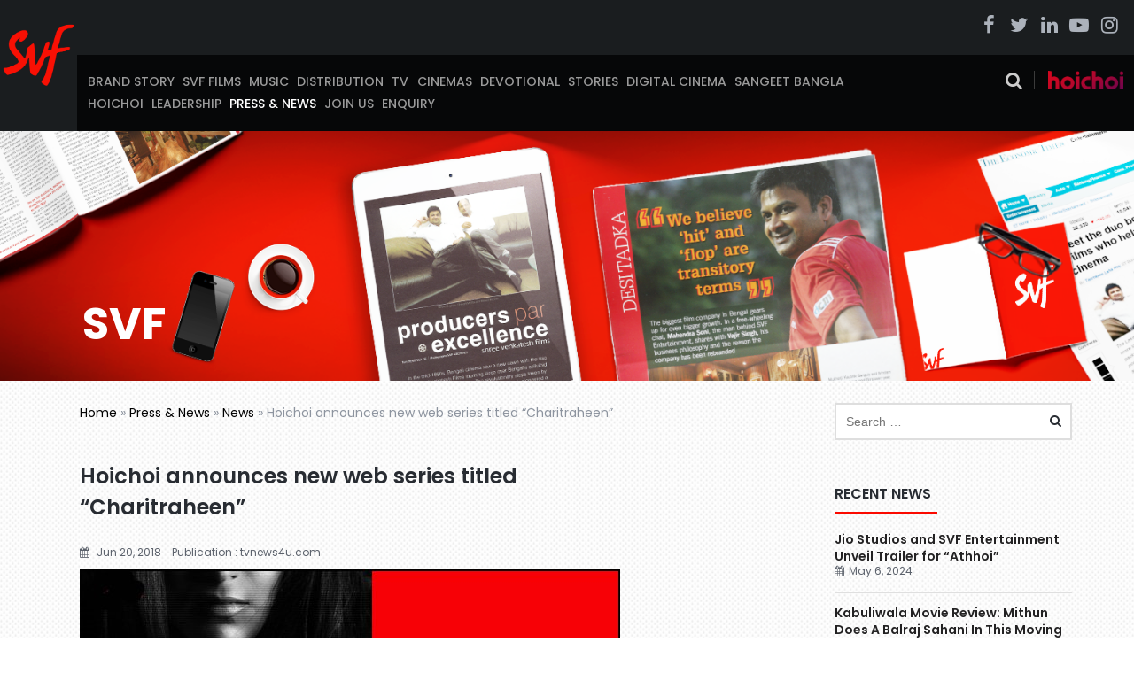

--- FILE ---
content_type: text/javascript
request_url: https://svf.in/wp-content/themes/svf-child/js/vendor/detectizr.min.js
body_size: 2976
content:
/*! Detectizr v2.2.0 | (c) 2012 Baris Aydinoglu | Licensed  */
window.Detectizr=function(a,b,c,d){var e={},f=a.Modernizr,g=["tv","tablet","mobile","desktop"],h={addAllFeaturesAsClass:!1,detectDevice:!0,detectDeviceModel:!0,detectScreen:!0,detectOS:!0,detectBrowser:!0,detectPlugins:!0},i=[{name:"adobereader",substrs:["Adobe","Acrobat"],progIds:["AcroPDF.PDF","PDF.PDFCtrl.5"]},{name:"flash",substrs:["Shockwave Flash"],progIds:["ShockwaveFlash.ShockwaveFlash.1"]},{name:"wmplayer",substrs:["Windows Media"],progIds:["wmplayer.ocx"]},{name:"silverlight",substrs:["Silverlight"],progIds:["AgControl.AgControl"]},{name:"quicktime",substrs:["QuickTime"],progIds:["QuickTime.QuickTime"]}],j=/[\t\r\n]/g,k=c.documentElement,l,m;function n(a,b){var c,d,e;if(arguments.length>2)for(c=1,d=arguments.length;d>c;c+=1)n(a,arguments[c]);else for(e in b)b.hasOwnProperty(e)&&(a[e]=b[e]);return a}function o(a){return e.browser.userAgent.indexOf(a)>-1}function p(a){return a.test(e.browser.userAgent)}function q(a){return a.exec(e.browser.userAgent)}function r(a){return a.replace(/^\s+|\s+$/g,"")}function s(a){return null===a||a===d?"":String(a).replace(/((\s|\-|\.)+[a-z0-9])/g,function(a){return a.toUpperCase().replace(/(\s|\-|\.)/g,"")})}function t(a,b){var c=b||"",d=1===a.nodeType&&(a.className?(" "+a.className+" ").replace(j," "):"");if(d){while(d.indexOf(" "+c+" ")>=0)d=d.replace(" "+c+" "," ");a.className=b?r(d):""}}function u(a,b,c){a&&(a=s(a),b&&(b=s(b),v(a+b,!0),c&&v(a+b+"_"+c,!0)))}function v(a,b){a&&f&&(h.addAllFeaturesAsClass?f.addTest(a,b):(b="function"==typeof b?b():b,b?f.addTest(a,!0):(delete f[a],t(k,a))))}function w(a,b){a.version=b;var c=b.split(".");c.length>0?(c=c.reverse(),a.major=c.pop(),c.length>0?(a.minor=c.pop(),c.length>0?(c=c.reverse(),a.patch=c.join(".")):a.patch="0"):a.minor="0"):a.major="0"}function x(){a.clearTimeout(l),l=a.setTimeout(function(){m=e.device.orientation,a.innerHeight>a.innerWidth?e.device.orientation="portrait":e.device.orientation="landscape",v(e.device.orientation,!0),m!==e.device.orientation&&v(m,!1)},10)}function y(a){var c=b.plugins,d,e,f,g,h;for(g=c.length-1;g>=0;g--){for(d=c[g],e=d.name+d.description,f=0,h=a.length;h>=0;h--)-1!==e.indexOf(a[h])&&(f+=1);if(f===a.length)return!0}return!1}function z(a){var b;for(b=a.length-1;b>=0;b--)try{new ActiveXObject(a[b])}catch(c){}return!1}function A(d){var j,k,l,m,r,t,A;if(h=n({},h,d||{}),h.detectDevice){for(e.device={type:"",model:"",orientation:""},l=e.device,p(/googletv|smarttv|smart-tv|internet.tv|netcast|nettv|appletv|boxee|kylo|roku|dlnadoc|roku|pov_tv|hbbtv|ce\-html/)?(l.type=g[0],l.model="smartTv"):p(/xbox|playstation.3|wii/)?(l.type=g[0],l.model="gameConsole"):p(/ip(a|ro)d/)?(l.type=g[1],l.model="ipad"):p(/tablet/)&&!p(/rx-34/)&&!p(/shield/)||p(/folio/)?(l.type=g[1],l.model=String(q(/playbook/)||"")):p(/linux/)&&p(/android/)&&!p(/fennec|mobi|htc.magic|htcX06ht|nexus.one|sc-02b|fone.945/)?(l.type=g[1],l.model="android"):p(/kindle/)||p(/mac.os/)&&p(/silk/)?(l.type=g[1],l.model="kindle"):p(/gt-p10|sc-01c|shw-m180s|sgh-t849|sch-i800|shw-m180l|sph-p100|sgh-i987|zt180|htc(.flyer|\_flyer)|sprint.atp51|viewpad7|pandigital(sprnova|nova)|ideos.s7|dell.streak.7|advent.vega|a101it|a70bht|mid7015|next2|nook/)||p(/mb511/)&&p(/rutem/)?(l.type=g[1],l.model="android"):p(/bb10/)?(l.type=g[2],l.model="blackberry"):(l.model=q(/iphone|ipod|android|blackberry|opera mini|opera mobi|skyfire|maemo|windows phone|palm|iemobile|symbian|symbianos|fennec|j2me/),null!==l.model?(l.type=g[2],l.model=String(l.model)):(l.model="",p(/bolt|fennec|iris|maemo|minimo|mobi|mowser|netfront|novarra|prism|rx-34|skyfire|tear|xv6875|xv6975|google.wireless.transcoder/)?l.type=g[2]:p(/opera/)&&p(/windows.nt.5/)&&p(/htc|xda|mini|vario|samsung\-gt\-i8000|samsung\-sgh\-i9/)?l.type=g[2]:p(/windows.(nt|xp|me|9)/)&&!p(/phone/)||p(/win(9|.9|nt)/)||p(/\(windows 8\)/)?l.type=g[3]:p(/macintosh|powerpc/)&&!p(/silk/)?(l.type=g[3],l.model="mac"):p(/linux/)&&p(/x11/)?l.type=g[3]:p(/solaris|sunos|bsd/)?l.type=g[3]:p(/cros/)?l.type=g[3]:p(/bot|crawler|spider|yahoo|ia_archiver|covario-ids|findlinks|dataparksearch|larbin|mediapartners-google|ng-search|snappy|teoma|jeeves|tineye/)&&!p(/mobile/)?(l.type=g[3],l.model="crawler"):l.type=g[2])),j=0,k=g.length;k>j;j+=1)v(g[j],l.type===g[j]);h.detectDeviceModel&&v(s(l.model),!0)}if(h.detectScreen&&(l.screen={},f&&f.mq&&(f.mq("only screen and (max-width: 240px)")?(l.screen.size="veryVerySmall",v("veryVerySmallScreen",!0)):f.mq("only screen and (max-width: 320px)")?(l.screen.size="verySmall",v("verySmallScreen",!0)):f.mq("only screen and (max-width: 480px)")&&(l.screen.size="small",v("smallScreen",!0)),l.type!==g[1]&&l.type!==g[2]||f.mq("only screen and (-moz-min-device-pixel-ratio: 1.3), only screen and (-o-min-device-pixel-ratio: 2.6/2), only screen and (-webkit-min-device-pixel-ratio: 1.3), only screen  and (min-device-pixel-ratio: 1.3), only screen and (min-resolution: 1.3dppx)")&&(l.screen.resolution="high",v("highresolution",!0))),l.type===g[1]||l.type===g[2]?(a.onresize=function(a){x(a)},x()):(l.orientation="landscape",v(l.orientation,!0))),h.detectOS&&(e.os={},m=e.os,""!==l.model&&("ipad"===l.model||"iphone"===l.model||"ipod"===l.model?(m.name="ios",w(m,(p(/os\s([\d_]+)/)?RegExp.$1:"").replace(/_/g,"."))):"android"===l.model?(m.name="android",w(m,p(/android\s([\d\.]+)/)?RegExp.$1:"")):"blackberry"===l.model?(m.name="blackberry",w(m,p(/version\/([^\s]+)/)?RegExp.$1:"")):"playbook"===l.model&&(m.name="blackberry",w(m,p(/os ([^\s]+)/)?RegExp.$1.replace(";",""):""))),m.name||(o("win")||o("16bit")?(m.name="windows",o("windows nt 10")?w(m,"10"):o("windows nt 6.3")?w(m,"8.1"):o("windows nt 6.2")||p(/\(windows 8\)/)?w(m,"8"):o("windows nt 6.1")?w(m,"7"):o("windows nt 6.0")?w(m,"vista"):o("windows nt 5.2")||o("windows nt 5.1")||o("windows xp")?w(m,"xp"):o("windows nt 5.0")||o("windows 2000")?w(m,"2k"):o("winnt")||o("windows nt")?w(m,"nt"):o("win98")||o("windows 98")?w(m,"98"):(o("win95")||o("windows 95"))&&w(m,"95")):o("mac")||o("darwin")?(m.name="mac os",o("68k")||o("68000")?w(m,"68k"):o("ppc")||o("powerpc")?w(m,"ppc"):o("os x")&&w(m,(p(/os\sx\s([\d_]+)/)?RegExp.$1:"os x").replace(/_/g,"."))):o("webtv")?m.name="webtv":o("x11")||o("inux")?m.name="linux":o("sunos")?m.name="sun":o("irix")?m.name="irix":o("freebsd")?m.name="freebsd":o("bsd")&&(m.name="bsd")),m.name&&(v(m.name,!0),m.major&&(u(m.name,m.major),m.minor&&u(m.name,m.major,m.minor))),p(/\sx64|\sx86|\swin64|\swow64|\samd64/)?m.addressRegisterSize="64bit":m.addressRegisterSize="32bit",v(m.addressRegisterSize,!0)),h.detectBrowser&&(r=e.browser,p(/opera|webtv/)||!p(/msie\s([\d\w\.]+)/)&&!o("trident")?o("firefox")?(r.engine="gecko",r.name="firefox",w(r,p(/firefox\/([\d\w\.]+)/)?RegExp.$1:"")):o("gecko/")?r.engine="gecko":o("opera")?(r.name="opera",r.engine="presto",w(r,p(/version\/([\d\.]+)/)?RegExp.$1:p(/opera(\s|\/)([\d\.]+)/)?RegExp.$2:"")):o("konqueror")?r.name="konqueror":o("edge")?(r.engine="webkit",r.name="edge",w(r,p(/edge\/([\d\.]+)/)?RegExp.$1:"")):o("chrome")?(r.engine="webkit",r.name="chrome",w(r,p(/chrome\/([\d\.]+)/)?RegExp.$1:"")):o("iron")?(r.engine="webkit",r.name="iron"):o("crios")?(r.name="chrome",r.engine="webkit",w(r,p(/crios\/([\d\.]+)/)?RegExp.$1:"")):o("applewebkit/")?(r.name="safari",r.engine="webkit",w(r,p(/version\/([\d\.]+)/)?RegExp.$1:"")):o("mozilla/")&&(r.engine="gecko"):(r.engine="trident",r.name="ie",!a.addEventListener&&c.documentMode&&7===c.documentMode?w(r,"8.compat"):p(/trident.*rv[ :](\d+)\./)?w(r,RegExp.$1):w(r,p(/trident\/4\.0/)?"8":RegExp.$1)),r.name&&(v(r.name,!0),r.major&&(u(r.name,r.major),r.minor&&u(r.name,r.major,r.minor))),v(r.engine,!0),r.language=b.userLanguage||b.language,v(r.language,!0)),h.detectPlugins){for(r.plugins=[],j=i.length-1;j>=0;j--)t=i[j],A=!1,a.ActiveXObject?A=z(t.progIds):b.plugins&&(A=y(t.substrs)),A&&(r.plugins.push(t.name),v(t.name,!0));"function"==typeof b.javaEnabled&&b.javaEnabled()&&(r.plugins.push("java"),v("java",!0))}}return e.detect=function(a){return A(a)},e.init=function(){e!==d&&(e.browser={userAgent:(b.userAgent||b.vendor||a.opera||"").toLowerCase()},e.detect())},e.init(),e}(this,this.navigator,this.document);
//# sourceMappingURL=detectizr.min.map

--- FILE ---
content_type: text/javascript
request_url: https://svf.in/wp-content/themes/svf-child/js/main.js
body_size: 4102
content:
jQuery(function($){

	//$('.top_search').hide();
	$('.dotoggle').on('click',function(e){	
			//e.preventDefault();
			$('.top_search').animate({
				width: 'toggle'
			});					
	});

	// Home page video popup
    var popiframe = function () {
   	    $('.popup-youtube').magnificPopup({
			disableOn: 0,
			type: 'iframe',
			mainClass: 'mfp-fade',
			removalDelay: 160,
			preloader: false,
			fixedContentPos: false
		});
	}

    popiframe();

	$('.svf_video li a').magnificPopup({
		disableOn: 0,
		type: 'iframe',
		mainClass: 'mfp-fade',
		removalDelay: 160,
		preloader: false,
		fixedContentPos: true
	});

   // cinema details gallery popup

    var popgal = function() {
   		$('.below_part ul li').magnificPopup({
			delegate: 'a',
			type: 'image',
			tLoading: 'Loading image...',
			mainClass: 'mfp-img-mobile',
			gallery: {
				enabled: true,
				navigateByImgClick: true,
				preload: [0,1] // Will preload 0 - before current, and 1 after the current image
			}
		});
	}

    popgal();


    // apply now popupup

    $('.form_pop').magnificPopup({
		type: 'inline',
		preloader: false,
		focus: '#name',
	});
    $('.content_sec').on('click','.form_pop',function(e){
   		//console.log('+++');
   		$('.join-our-team .wpcf7-response-output').hide().html('');
    });

    // Home page footer twitter social

  	


  	// Inner page banner

   	$('.banner_carasoul').length && $('.banner_carasoul').slick({
		slidesToShow: 1,
		slidesToScroll: 1,
		arrows: true,
		autoplay: false,
		prevArrow: '<div class="prev"><span class="fa fa-angle-left"></span></div>',
		nextArrow: '<div class="next"> <span class="fa fa-angle-right"></span></div>',
		dots: false
	});

	// Music page digital content slider

   	$('.wrap_digital_cont_sec').length && $('.wrap_digital_cont_sec').slick({
	   slidesToShow: 1,
	   slidesToScroll: 1,
	   arrows: true,
	   autoplay: true,
	   prevArrow: '<div class="prev"><span class="fa fa-angle-left"></span></div>',
	   nextArrow: '<div class="next"> <span class="fa fa-angle-right"></span></div>',
	   dots: false,
	   speed: 3500,
	});


   	// Home page video banner under < 767px

   	function slickify(){
		$('body.home .home-video-wrapper').length && $('body.home .home-video-wrapper').slick({
			slidesToShow: 1,
			slidesToScroll: 1,
			arrows: true,
			autoplay: false,
			prevArrow: '<div class="prev"><span class="fa fa-angle-left"></span></div>',
			nextArrow: '<div class="next"> <span class="fa fa-angle-right"></span></div>',
			dots: false,
			responsive: [
				{
				    breakpoint: 400,
				    settings: {
					    slidesToShow: 1,
					    slidesToScroll: 1
				    }
				},
			    {
			        breakpoint: 760,
			        settings: {
				        slidesToShow: 1,
				        slidesToScroll: 1
				    }
			    }
			]
		});
	}

	var $windowWidth = $(document).width();
	if ($windowWidth < 767) {
		slickify();   
	}

        

    $(window).load(function(){      
		var head_ht = $('.site-header').innerHeight();

		if ($windowWidth > 1024) { 
			if($('body').hasClass('logged-in'))
			{
				head_ht += 32;
			}
			//console.log(head_ht);
			$('.site-header').next().css('margin-top',head_ht);
		} else{
			$('.site-header').next().css('margin-top',0);
		}

		$(window).resize(function(){
		  //var $windowWidth = $(document).width();

		  if ($windowWidth > 1024) {
		  	var head_ht = $('.site-header').height();
		  	if($('body').hasClass('logged-in'))
			{
				head_ht += 32;
			}
			//console.log(head_ht);
		  	$('.site-header').next().css('margin-top',head_ht);
		  } else{
		  	$('.site-header').next().css('margin-top',0);
		  }

		  
		  if ($windowWidth < 767) {
		      slickify();   
		  }else{
		  		if($('body.home .home-video-wrapper').length > 0)
		  		{
		  			$('body.home .home-video-wrapper').slick("unslick");
		  		}	                  
		  }
		});

    });	    
	        

    // Home banner


    $('.slider-for').length && $('.slider-for').slick({
		slidesToShow: 1,
		slidesToScroll: 1,
		arrows: true,
		autoplay: false,
		adaptiveHeight: true,
		prevArrow: '<div class="prev"><span class="fa fa-angle-left"></span></div>',
		nextArrow: '<div class="next"><span class="fa fa-angle-right"></span></div>',
		dots: false,
		autoplaySpeed: 3000,
		pauseOnHover:true,
		asNavFor: '.slider-nav'
	});

	$('.slider-nav').length && $('.slider-nav').slick({
		slidesToShow: 3,
		slidesToScroll: 1,
		asNavFor: '.slider-for',
		centerMode: true,
		centerPadding: "217px",
		infinite: true,
		autoplay: false,
		prevArrow: '<div class="prev"><span class="fa fa-angle-left"></span><em>Prev</em></div>',
		nextArrow: '<div class="next"><em>Next</em> <span class="fa fa-angle-right"></span></div>',
		autoplaySpeed: 3000,
		pauseOnHover:true,
		focusOnSelect: true,
		dots: true,
		dotsClass: 'custom_paging',
	    responsive: [
			{
				breakpoint: 1024,
				settings: {
					slidesToShow: 3,
					slidesToScroll: 1
				}
			},
    		{
				breakpoint: 768,
				settings: {
					slidesToShow: 3,
					slidesToScroll: 1
      			}
    		},
			{
				breakpoint: 480,
				settings: {
						slidesToShow: 2,
						slidesToScroll: 1
				}
    		}
  		],
	    customPaging: function (slider, i) {
	        //console.log(slider);
	        return (i + 1) + '/' + slider.slideCount;
	    }
	});



	$('.slider-nav .slick-slide').on('click',function(){
		var minus_height = 125;
		var offposition = $('.home-banner-slider-section').offset().top - minus_height;
		$('body,html').animate({
		    scrollTop: offposition
		},1000);
	});



    // Career listing page tabs

   	/*$('#jobtab li.resp-tab-item').each(function(){
		$(this).removeClass('resp-tab-active');
	});*/
		
	$("#jobtab").easyResponsiveTabs({
	    type: 'default', //Types: default, vertical, accordion           
	    width: 'auto', //auto or any custom width
	    fit: true,   // 100% fits in a container
	    closed: false, // Close the panels on start, the options 'accordion' and 'tabs' keep them closed in there respective view types
	    activate: function() {},  // Callback function, gets called if tab is switched
	    tabidentify: 'tab_identifier_child', // The tab groups identifier *This should be a unique name for each tab group and should not be defined in any styling or css file.
	    activetab_bg: '#B5AC5F', // background color for active tabs in this group
	    inactive_bg: '#E0D78C', // background color for inactive tabs in this group
	    active_border_color: '#9C905C', // border color for active tabs heads in this group
	    active_content_border_color: '#9C905C' // border color for active tabs contect in this group so that it matches the tab head border
	});



	//add js for social tab

	$(".social-cont > div").not(":first").hide();


	var $container = $('.home-social-tab .socialpost').imagesLoaded( function() {
		$container.isotope({
				percentPosition: true,
				itemSelector: '.social-box',
				masonry: {
					columnWidth: '.social-box'
				}
		});
		// reveal all items after init
		var iso = $container.data('isotope');
		//$container.isotope( 'reveal', iso.items );
	});
	
	//$(".home-social-tab li").click(function(e){
	$('.wrap_social_topbox > ul li').length && $('.wrap_social_topbox > ul li').on('click',function(){

		//=====Updated By sukanta to load via ajax start=====
			//console.log($(this).attr('class'));
			$(this).closest('.home-social-wrap').find('h2').toggleClass('clicked');
			$(this).closest('ul').slideToggle();
			var cls = $(this).attr('class');
			var container = $('.social-cont .'+cls+'-post');
			console.log(container.children().length);
			if(container.children().length == 0)
			{
				$.ajax({
			            url:misha_loadmore_params.ajaxurl,
			            type:"post",
			            data:{action : 'loadsocialfeed', type : cls},
			            beforeSend: function(){
							container.html('');
							var loadimg = '<img src="'+misha_loadmore_params.stylesheeturi+'/images/Spinner.gif" class="social_loader_img">';
							//console.log(loadimg);
			            	container.append(loadimg);
						},
			            success:function(resp){
			            	//console.log(resp);
			            	container.html('');
			            	container.append(resp);

			            	$container.isotope('destroy');
			            	$container = $('.home-social-tab .socialpost').imagesLoaded( function() {
							$container.isotope({
										percentPosition: true,
										itemSelector: '.social-box',
										masonry: {
											columnWidth: '.social-box'
										}
								});
								// reveal all items after init
								var iso = $container.data('isotope');
								//$container.isotope( 'reveal', iso.items );
							});			            	
			            }              
			    });
			}
		//=====Updated By sukanta to load via ajax end=====

		var minus_height = 125;
		var offposition = $('.home-social-section').offset().top - minus_height;
		$('body,html').animate({
		    scrollTop: offposition
		},1000);

		var TS = $(this).index();
		$(".social-cont > div").hide().eq(TS).show(function(){
			$container .isotope('layout');
		});		

		$('.home-social-tab li.current').removeClass('current');
		$(this).addClass('current');
		
	});






	// this is for select dropdown
    // $('.filter_section select, .filter_field li select, .join-box-right select, .contact-right select').Selectyze({
    //     theme : 'grey',
    //      sortField: 'text'        
    // });

    $('.filter_field li select,  .contact-right select').selectize();

  		// $('.filter_section select').selectize().on('blur', function(e){
		//     console.log(e);
		//     if (e.which === 8) {
		// 	        e.preventDefault();
		// 	        alert();
		// 	    }
		// });

	var $all_select = $(".filter_section select");
	$all_select.selectize({
		onChange: function(value) {
			var ar=[];	
      	}
	});

	$('.othr_text').hide();
	var $job_select = $(".join-box-right select");
	$job_select.selectize({
		onChange: function(value) {
			//console.log(value)					
			 if(value == 'Others'){
          		$('.othr_text').show();
          	}

		}

	});


	// get the parent menu highlighted

	if($("body").hasClass('single-movie')){
		$('.main-menu li.movie').addClass('current-menu-item');
		$('.main-menu li ul li.movie').addClass('current-menu-item');
		$('.footer-top-left-section ul li.movie').addClass('current-menu-item');
	}

	if($("body").hasClass('single-post')){
		$('.main-menu li.press').addClass('current-menu-item');
		$('.footer-top-left-section ul li.press').addClass('current-menu-item');
	}

	if($("body").hasClass('single-cinema')){
		$('.main-menu li.cinema').addClass('current-menu-item');
		$('.footer-top-left-section ul li.cinema').addClass('current-menu-item');
	}

	if($("body").hasClass('single-career')){
		$('.main-menu li.career').addClass('current-menu-item');
		$('.footer-top-left-section ul li.career').addClass('current-menu-item');
	}

	if($("body").hasClass('page-template-template-job')){
		$('.main-menu li.career').addClass('current-menu-item');
		$('.footer-top-left-section ul li.career').addClass('current-menu-item');
	}

	if($("body").hasClass('single-tvproject')){
		$('.main-menu li.serial').addClass('current-menu-item');
		$('.footer-top-left-section ul li.serial').addClass('current-menu-item');
	}

	if($("body").hasClass('tax-article_type')){
		$('.main-menu li.press').addClass('current-menu-item');
		$('.footer-top-left-section ul li.press').addClass('current-menu-item');
	}

	if($("body").hasClass('category')){
		$('.main-menu li.press').addClass('current-menu-item');
		$('.footer-top-left-section ul li.press').addClass('current-menu-item');
	}

	$('form.widget_wysija').on('click','.wysija-submit',function(){		

		setTimeout(function()
					{
						//console.log('===');
						if($('.shortcode_wysija .wysija-msg').html()!="" && $('form.widget_wysija').css('display') == 'none')
						{
							//$('.shortcode_wysija .wysija-msg').fadeOut();
							$('form.widget_wysija').addClass('msg_exist');
							$('form.widget_wysija').fadeIn();
						}
					},
					5000
		);		
	});

	$('div.contact-form-section form.wpcf7-form').on('click','.wpcf7-submit',function(){		
		//console.log('+++');
		setTimeout(function()
					{
						//console.log('===');
						if($('form.wpcf7-form .wpcf7-response-output').html()!="" && $('form.wpcf7-form .wpcf7-response-output').hasClass('wpcf7-mail-sent-ok'))
						{
							$('form.wpcf7-form .wpcf7-response-output').fadeOut();
						}
					},
					5000
		);		
	});

	// leadeship page view more/ less

	$('.leadership_sec li > .more_link').on('click',function(e){
		e.preventDefault();
		if($(this).hasClass('less')){
			$(this).removeClass("less");
            $(this).text("View More");
		}else{
			$(this).addClass("less");
            $(this).text("View Less");
		}
		$(this).prev().slideToggle('slow');
	});

	$('#social_links li a').on('click',function(e){
		e.preventDefault();
	});
	

	$('a.add_to_cart_button').on( 'click', function(){ //alert('aa');
		$pid=$(this).data('product_id');
	   	$("#ajax_loader-"+$pid).show();
	   	
		/*setTimeout(function() {
			//if($( ".music_box_area .album_description .added_to_cart.wc-forward" ).length > 0 )
			//{ 
				//$("#ajax_loader-"+$pid).hide();
			//}
			//console.log($( ".music_box_area #album_description-"+$pid+" .added_to_cart.wc-forward" ).length);
			if($( ".music_box_area #album_description-"+$pid+" .added_to_cart.wc-forward" ).length > 0 )
			{ 
				$("#ajax_loader-"+$pid).hide();
			}
		}, 10000); */

	   
	});

	//woocommerce add to cart trigger loader hide
	$('body').on( 'added_to_cart', function(event, fragments, cart_hash, $button){
	    $button.parents('.album_description').find('img').hide();
	});

	$('.thumb_carasoul').length && $('.thumb_carasoul').slick({
		dots: false,
		infinite: false,
		speed: 300,
		slidesToShow: 3,
		slidesToScroll: 3,
		variableWidth: true,
		arrows: true,
		responsive: [
			{
				breakpoint: 1024,
				settings: {
					slidesToShow: 3,
					slidesToScroll: 3,
					infinite: true,
					dots: false
				}
			},
			{
				breakpoint: 600,
				settings: {
					slidesToShow: 2,
					slidesToScroll: 2
				}
			},
			{
				breakpoint: 480,
				settings: {
					slidesToShow: 1,
					slidesToScroll: 1
				}
			}
			// You can unslick at a given breakpoint now by adding:
			// settings: "unslick"
			// instead of a settings object
		]
	});	
	

		
	$(".product_item").each(function(){
		var $id=$(this).data('product');
		var $url=$(this).data('url');
		var $jplayerdivid = "#jquery_jplayer_"+$id;
		var $containerdivid = "#cp_container_"+$id;		

		var myCirclePlayer = new CirclePlayer(
									$jplayerdivid,
									{ 
										mp3: $url,
									},
									{
										cssSelectorAncestor: $containerdivid,
										swfPath: "../music-player/dist/jplayer",
										wmode: "window",
										supplied: "mp3", 
										keyEnabled: true
									}
								);
	});

	/*$(".album_poster").click(function(){
		$('.album_poster .cp-container').hide();
		var $id=$(this).data('product');
		var $containerdivid = "#cp_container_"+$id;
		$($containerdivid).show();
		$($containerdivid + ' .cp-play').trigger('click');
	});*/

	$("#search_btn").click(function(){
		$("#prodsrchfrm").submit();
	});



	// This is for film flip section

	$('.flip i').bind({
	    click: function() {
	        $(this).closest('.flip').find('.card').toggleClass('flipped');
	        $(this).toggleClass('click2');
	    }
	});


	$('.social_open_icon').on('click',function(){
		$(this).closest('.wrap_social_topbox').find('ul').slideToggle();
		$(this).closest('.wrap_social_topbox').find('h2').toggleClass('clicked');
	});

	
	$(document).on('mouseup', function(e) 
	{
	    var container = $('.wrap_social_topbox > ul');

	    // if the target of the click isn't the container nor a descendant of the container
	    if (!container.is(e.target) && container.has(e.target).length === 0) 
	    {
	    	container.closest('.wrap_social_topbox').find('h2').removeClass('clicked');
	        container.hide();
	    }
	});

	$(document).on('mouseout', function(e) 
	{
	    var container = $('.wrap_social_topbox');

	    // if the target of the click isn't the container nor a descendant of the container
	    if (!container.is(e.target) && container.has(e.target).length === 0) 
	    {
	    	container.find('h2').removeClass('clicked');
	        container.find('ul').hide();
	    }
	});
	
});